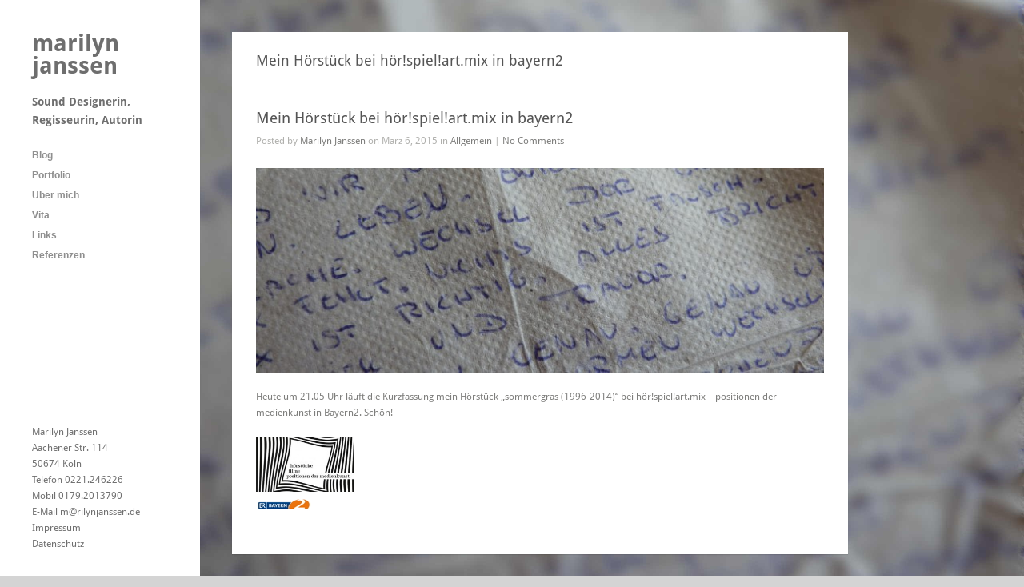

--- FILE ---
content_type: text/html; charset=UTF-8
request_url: https://www.marilynjanssen.de/1576/mein-hoerspiel-bei-hoerspielart-mix-in-bayern2/
body_size: 6073
content:
<!DOCTYPE html>
<html lang="de">

<head>
	<meta http-equiv="Content-Type" content="text/html; charset=UTF-8" />
	<title>marilyn janssen  &raquo; Mein Hörstück bei hör!spiel!art.mix in bayern2</title>
	<meta name="viewport" content="width=device-width, initial-scale = 1.0, maximum-scale=1.0, user-scalable=no" />
	
						<link rel="stylesheet" type="text/css" href="//www.marilynjanssen.de/wp-content/uploads/omgf/omgf-stylesheet-57/omgf-stylesheet-57.css?ver=1751364519" />
		
		
		
	
	
	<link rel="stylesheet" href="https://www.marilynjanssen.de/wp-content/themes/inkchild/style.css" type="text/css" media="screen" />
	<link rel="alternate" type="application/rss+xml" title="marilyn janssen RSS Feed" href="https://www.marilynjanssen.de/feed/" />
	<link rel="alternate" type="application/atom+xml" title="marilyn janssen Atom Feed" href="https://www.marilynjanssen.de/feed/atom/" />
	<link rel="pingback" href="https://www.marilynjanssen.de/xmlrpc.php" />
	
		
		
	<title>Mein Hörstück bei hör!spiel!art.mix in bayern2 &#8211; marilyn janssen</title>
<meta name='robots' content='max-image-preview:large, max-snippet:-1, max-video-preview:-1' />
	<style>img:is([sizes="auto" i], [sizes^="auto," i]) { contain-intrinsic-size: 3000px 1500px }</style>
	<link rel="canonical" href="https://www.marilynjanssen.de/1576/mein-hoerspiel-bei-hoerspielart-mix-in-bayern2/">
<meta name="description" content="Heute um 21.05 Uhr läuft die Kurzfassung mein Hörstück &quot;sommergras (1996-2014)&quot; bei hör!spiel!art.mix - positionen der medienkunst in Bayern2. Schön!">
<meta property="og:title" content="Mein Hörstück bei hör!spiel!art.mix in bayern2 &#8211; marilyn janssen">
<meta property="og:type" content="article">
<meta property="og:image" content="https://www.marilynjanssen.de/wp-content/uploads/2015/03/sommergras_serviette.jpg">
<meta property="og:image:width" content="2560">
<meta property="og:image:height" content="1920">
<meta property="og:image:alt" content="sommergras_serviette">
<meta property="og:description" content="Heute um 21.05 Uhr läuft die Kurzfassung mein Hörstück &quot;sommergras (1996-2014)&quot; bei hör!spiel!art.mix - positionen der medienkunst in Bayern2. Schön!">
<meta property="og:url" content="https://www.marilynjanssen.de/1576/mein-hoerspiel-bei-hoerspielart-mix-in-bayern2/">
<meta property="og:locale" content="de_DE">
<meta property="og:site_name" content="marilyn janssen">
<meta property="article:published_time" content="2015-03-06T12:24:11+02:00">
<meta property="article:modified_time" content="2016-01-30T12:05:04+02:00">
<meta property="og:updated_time" content="2016-01-30T12:05:04+02:00">
<meta property="article:section" content="Allgemein">
<meta name="twitter:card" content="summary_large_image">
<meta name="twitter:image" content="https://www.marilynjanssen.de/wp-content/uploads/2015/03/sommergras_serviette.jpg">
<link rel='stylesheet' id='wp-block-library-css' href='https://www.marilynjanssen.de/wp-includes/css/dist/block-library/style.min.css?ver=6.8.3' type='text/css' media='all' />
<style id='classic-theme-styles-inline-css' type='text/css'>
/*! This file is auto-generated */
.wp-block-button__link{color:#fff;background-color:#32373c;border-radius:9999px;box-shadow:none;text-decoration:none;padding:calc(.667em + 2px) calc(1.333em + 2px);font-size:1.125em}.wp-block-file__button{background:#32373c;color:#fff;text-decoration:none}
</style>
<style id='global-styles-inline-css' type='text/css'>
:root{--wp--preset--aspect-ratio--square: 1;--wp--preset--aspect-ratio--4-3: 4/3;--wp--preset--aspect-ratio--3-4: 3/4;--wp--preset--aspect-ratio--3-2: 3/2;--wp--preset--aspect-ratio--2-3: 2/3;--wp--preset--aspect-ratio--16-9: 16/9;--wp--preset--aspect-ratio--9-16: 9/16;--wp--preset--color--black: #000000;--wp--preset--color--cyan-bluish-gray: #abb8c3;--wp--preset--color--white: #ffffff;--wp--preset--color--pale-pink: #f78da7;--wp--preset--color--vivid-red: #cf2e2e;--wp--preset--color--luminous-vivid-orange: #ff6900;--wp--preset--color--luminous-vivid-amber: #fcb900;--wp--preset--color--light-green-cyan: #7bdcb5;--wp--preset--color--vivid-green-cyan: #00d084;--wp--preset--color--pale-cyan-blue: #8ed1fc;--wp--preset--color--vivid-cyan-blue: #0693e3;--wp--preset--color--vivid-purple: #9b51e0;--wp--preset--gradient--vivid-cyan-blue-to-vivid-purple: linear-gradient(135deg,rgba(6,147,227,1) 0%,rgb(155,81,224) 100%);--wp--preset--gradient--light-green-cyan-to-vivid-green-cyan: linear-gradient(135deg,rgb(122,220,180) 0%,rgb(0,208,130) 100%);--wp--preset--gradient--luminous-vivid-amber-to-luminous-vivid-orange: linear-gradient(135deg,rgba(252,185,0,1) 0%,rgba(255,105,0,1) 100%);--wp--preset--gradient--luminous-vivid-orange-to-vivid-red: linear-gradient(135deg,rgba(255,105,0,1) 0%,rgb(207,46,46) 100%);--wp--preset--gradient--very-light-gray-to-cyan-bluish-gray: linear-gradient(135deg,rgb(238,238,238) 0%,rgb(169,184,195) 100%);--wp--preset--gradient--cool-to-warm-spectrum: linear-gradient(135deg,rgb(74,234,220) 0%,rgb(151,120,209) 20%,rgb(207,42,186) 40%,rgb(238,44,130) 60%,rgb(251,105,98) 80%,rgb(254,248,76) 100%);--wp--preset--gradient--blush-light-purple: linear-gradient(135deg,rgb(255,206,236) 0%,rgb(152,150,240) 100%);--wp--preset--gradient--blush-bordeaux: linear-gradient(135deg,rgb(254,205,165) 0%,rgb(254,45,45) 50%,rgb(107,0,62) 100%);--wp--preset--gradient--luminous-dusk: linear-gradient(135deg,rgb(255,203,112) 0%,rgb(199,81,192) 50%,rgb(65,88,208) 100%);--wp--preset--gradient--pale-ocean: linear-gradient(135deg,rgb(255,245,203) 0%,rgb(182,227,212) 50%,rgb(51,167,181) 100%);--wp--preset--gradient--electric-grass: linear-gradient(135deg,rgb(202,248,128) 0%,rgb(113,206,126) 100%);--wp--preset--gradient--midnight: linear-gradient(135deg,rgb(2,3,129) 0%,rgb(40,116,252) 100%);--wp--preset--font-size--small: 13px;--wp--preset--font-size--medium: 20px;--wp--preset--font-size--large: 36px;--wp--preset--font-size--x-large: 42px;--wp--preset--spacing--20: 0.44rem;--wp--preset--spacing--30: 0.67rem;--wp--preset--spacing--40: 1rem;--wp--preset--spacing--50: 1.5rem;--wp--preset--spacing--60: 2.25rem;--wp--preset--spacing--70: 3.38rem;--wp--preset--spacing--80: 5.06rem;--wp--preset--shadow--natural: 6px 6px 9px rgba(0, 0, 0, 0.2);--wp--preset--shadow--deep: 12px 12px 50px rgba(0, 0, 0, 0.4);--wp--preset--shadow--sharp: 6px 6px 0px rgba(0, 0, 0, 0.2);--wp--preset--shadow--outlined: 6px 6px 0px -3px rgba(255, 255, 255, 1), 6px 6px rgba(0, 0, 0, 1);--wp--preset--shadow--crisp: 6px 6px 0px rgba(0, 0, 0, 1);}:where(.is-layout-flex){gap: 0.5em;}:where(.is-layout-grid){gap: 0.5em;}body .is-layout-flex{display: flex;}.is-layout-flex{flex-wrap: wrap;align-items: center;}.is-layout-flex > :is(*, div){margin: 0;}body .is-layout-grid{display: grid;}.is-layout-grid > :is(*, div){margin: 0;}:where(.wp-block-columns.is-layout-flex){gap: 2em;}:where(.wp-block-columns.is-layout-grid){gap: 2em;}:where(.wp-block-post-template.is-layout-flex){gap: 1.25em;}:where(.wp-block-post-template.is-layout-grid){gap: 1.25em;}.has-black-color{color: var(--wp--preset--color--black) !important;}.has-cyan-bluish-gray-color{color: var(--wp--preset--color--cyan-bluish-gray) !important;}.has-white-color{color: var(--wp--preset--color--white) !important;}.has-pale-pink-color{color: var(--wp--preset--color--pale-pink) !important;}.has-vivid-red-color{color: var(--wp--preset--color--vivid-red) !important;}.has-luminous-vivid-orange-color{color: var(--wp--preset--color--luminous-vivid-orange) !important;}.has-luminous-vivid-amber-color{color: var(--wp--preset--color--luminous-vivid-amber) !important;}.has-light-green-cyan-color{color: var(--wp--preset--color--light-green-cyan) !important;}.has-vivid-green-cyan-color{color: var(--wp--preset--color--vivid-green-cyan) !important;}.has-pale-cyan-blue-color{color: var(--wp--preset--color--pale-cyan-blue) !important;}.has-vivid-cyan-blue-color{color: var(--wp--preset--color--vivid-cyan-blue) !important;}.has-vivid-purple-color{color: var(--wp--preset--color--vivid-purple) !important;}.has-black-background-color{background-color: var(--wp--preset--color--black) !important;}.has-cyan-bluish-gray-background-color{background-color: var(--wp--preset--color--cyan-bluish-gray) !important;}.has-white-background-color{background-color: var(--wp--preset--color--white) !important;}.has-pale-pink-background-color{background-color: var(--wp--preset--color--pale-pink) !important;}.has-vivid-red-background-color{background-color: var(--wp--preset--color--vivid-red) !important;}.has-luminous-vivid-orange-background-color{background-color: var(--wp--preset--color--luminous-vivid-orange) !important;}.has-luminous-vivid-amber-background-color{background-color: var(--wp--preset--color--luminous-vivid-amber) !important;}.has-light-green-cyan-background-color{background-color: var(--wp--preset--color--light-green-cyan) !important;}.has-vivid-green-cyan-background-color{background-color: var(--wp--preset--color--vivid-green-cyan) !important;}.has-pale-cyan-blue-background-color{background-color: var(--wp--preset--color--pale-cyan-blue) !important;}.has-vivid-cyan-blue-background-color{background-color: var(--wp--preset--color--vivid-cyan-blue) !important;}.has-vivid-purple-background-color{background-color: var(--wp--preset--color--vivid-purple) !important;}.has-black-border-color{border-color: var(--wp--preset--color--black) !important;}.has-cyan-bluish-gray-border-color{border-color: var(--wp--preset--color--cyan-bluish-gray) !important;}.has-white-border-color{border-color: var(--wp--preset--color--white) !important;}.has-pale-pink-border-color{border-color: var(--wp--preset--color--pale-pink) !important;}.has-vivid-red-border-color{border-color: var(--wp--preset--color--vivid-red) !important;}.has-luminous-vivid-orange-border-color{border-color: var(--wp--preset--color--luminous-vivid-orange) !important;}.has-luminous-vivid-amber-border-color{border-color: var(--wp--preset--color--luminous-vivid-amber) !important;}.has-light-green-cyan-border-color{border-color: var(--wp--preset--color--light-green-cyan) !important;}.has-vivid-green-cyan-border-color{border-color: var(--wp--preset--color--vivid-green-cyan) !important;}.has-pale-cyan-blue-border-color{border-color: var(--wp--preset--color--pale-cyan-blue) !important;}.has-vivid-cyan-blue-border-color{border-color: var(--wp--preset--color--vivid-cyan-blue) !important;}.has-vivid-purple-border-color{border-color: var(--wp--preset--color--vivid-purple) !important;}.has-vivid-cyan-blue-to-vivid-purple-gradient-background{background: var(--wp--preset--gradient--vivid-cyan-blue-to-vivid-purple) !important;}.has-light-green-cyan-to-vivid-green-cyan-gradient-background{background: var(--wp--preset--gradient--light-green-cyan-to-vivid-green-cyan) !important;}.has-luminous-vivid-amber-to-luminous-vivid-orange-gradient-background{background: var(--wp--preset--gradient--luminous-vivid-amber-to-luminous-vivid-orange) !important;}.has-luminous-vivid-orange-to-vivid-red-gradient-background{background: var(--wp--preset--gradient--luminous-vivid-orange-to-vivid-red) !important;}.has-very-light-gray-to-cyan-bluish-gray-gradient-background{background: var(--wp--preset--gradient--very-light-gray-to-cyan-bluish-gray) !important;}.has-cool-to-warm-spectrum-gradient-background{background: var(--wp--preset--gradient--cool-to-warm-spectrum) !important;}.has-blush-light-purple-gradient-background{background: var(--wp--preset--gradient--blush-light-purple) !important;}.has-blush-bordeaux-gradient-background{background: var(--wp--preset--gradient--blush-bordeaux) !important;}.has-luminous-dusk-gradient-background{background: var(--wp--preset--gradient--luminous-dusk) !important;}.has-pale-ocean-gradient-background{background: var(--wp--preset--gradient--pale-ocean) !important;}.has-electric-grass-gradient-background{background: var(--wp--preset--gradient--electric-grass) !important;}.has-midnight-gradient-background{background: var(--wp--preset--gradient--midnight) !important;}.has-small-font-size{font-size: var(--wp--preset--font-size--small) !important;}.has-medium-font-size{font-size: var(--wp--preset--font-size--medium) !important;}.has-large-font-size{font-size: var(--wp--preset--font-size--large) !important;}.has-x-large-font-size{font-size: var(--wp--preset--font-size--x-large) !important;}
:where(.wp-block-post-template.is-layout-flex){gap: 1.25em;}:where(.wp-block-post-template.is-layout-grid){gap: 1.25em;}
:where(.wp-block-columns.is-layout-flex){gap: 2em;}:where(.wp-block-columns.is-layout-grid){gap: 2em;}
:root :where(.wp-block-pullquote){font-size: 1.5em;line-height: 1.6;}
</style>
<link rel='stylesheet' id='parent-style-css' href='https://www.marilynjanssen.de/wp-content/themes/inkthemetrust/style.css?ver=6.8.3' type='text/css' media='all' />
<link rel='stylesheet' id='superfish-css' href='https://www.marilynjanssen.de/wp-content/themes/inkthemetrust/css/superfish.css?ver=1.4.8' type='text/css' media='all' />
<link rel='stylesheet' id='supersized-css' href='https://www.marilynjanssen.de/wp-content/themes/inkthemetrust/css/supersized.css?ver=3.2.6' type='text/css' media='all' />
<link rel='stylesheet' id='slideshow-css' href='https://www.marilynjanssen.de/wp-content/themes/inkthemetrust/css/flexslider.css?ver=2.0' type='text/css' media='all' />
<script type="text/javascript" src="https://www.marilynjanssen.de/wp-includes/js/jquery/jquery.min.js?ver=3.7.1" id="jquery-core-js"></script>
<script type="text/javascript" src="https://www.marilynjanssen.de/wp-includes/js/jquery/jquery-migrate.min.js?ver=3.4.1" id="jquery-migrate-js"></script>
<script type="text/javascript" src="https://www.marilynjanssen.de/wp-content/themes/inkthemetrust/js/supersized.3.2.6.min.js?ver=3.2.6" id="supersized-js"></script>
<link rel="https://api.w.org/" href="https://www.marilynjanssen.de/wp-json/" /><link rel="alternate" title="JSON" type="application/json" href="https://www.marilynjanssen.de/wp-json/wp/v2/posts/1576" /><meta name="generator" content="WordPress 6.8.3" />
<link rel='shortlink' href='https://www.marilynjanssen.de/?p=1576' />
<link rel="alternate" title="oEmbed (JSON)" type="application/json+oembed" href="https://www.marilynjanssen.de/wp-json/oembed/1.0/embed?url=https%3A%2F%2Fwww.marilynjanssen.de%2F1576%2Fmein-hoerspiel-bei-hoerspielart-mix-in-bayern2%2F" />
<link rel="alternate" title="oEmbed (XML)" type="text/xml+oembed" href="https://www.marilynjanssen.de/wp-json/oembed/1.0/embed?url=https%3A%2F%2Fwww.marilynjanssen.de%2F1576%2Fmein-hoerspiel-bei-hoerspielart-mix-in-bayern2%2F&#038;format=xml" />
<meta name="generator" content=" " />

<style type="text/css" media="screen">




#mainNav ul a, #mainNav ul li.sfHover ul a { color: #8f8f8f !important;	}
	#mainNav ul li.current a,
	#mainNav ul li.current-cat a,
	#mainNav ul li.current_page_item a,
	#mainNav ul li.current-menu-item a,
	#mainNav ul li.current-post-ancestor a,
	.single-post #mainNav ul li.current_page_parent a,
	#mainNav ul li.current-category-parent a,
	#mainNav ul li.current-category-ancestor a,
	#mainNav ul li.current-portfolio-ancestor a,
	#mainNav ul li.current-projects-ancestor a {
		color: #2e2e2e !important;
	}
	#mainNav ul li.sfHover a,
	#mainNav ul li a:hover,
	#mainNav ul li:hover {
		color: #2e2e2e !important;
	}
	#mainNav ul li.sfHover ul a:hover { color: #2e2e2e !important;}

blockquote, address {
	border-left: 5px solid #494949;
}
#content #filterNav, #content .project.small .overlay, .f_circleG, .skillList li span a:hover, .tax-skill #pageHead { background: #494949;}
@-webkit-keyframes f_fadeG{
0%{background-color:#ffffff}
100%{background-color:#494949;}
}
@-moz-keyframes f_fadeG{
0%{background-color:#ffffff}
100%{background-color:#494949;}
}
@-o-keyframes f_fadeG{
0%{background-color:#ffffff}
100%{background-color:#494949;}
}
@-ms-keyframes f_fadeG{
0%{background-color:#ffffff}
100%{background-color:#494949;}
}

a { color: #77a7b9;}
a:hover {color: #8dc7dc;}
.button, #searchsubmit, input[type="submit"] {background-color: #757575 !important;}
.button:hover, #searchsubmit:hover, input[type="submit"]:hover {background-color: #595959 !important;}

body { background-image: none !important; background-color: #d4d4d4 !important;}</style>

<!--[if IE 7]>
<link rel="stylesheet" href="https://www.marilynjanssen.de/wp-content/themes/inkthemetrust/css/ie7.css" type="text/css" media="screen" />
<![endif]-->
<!--[if IE 8]>
<link rel="stylesheet" href="https://www.marilynjanssen.de/wp-content/themes/inkthemetrust/css/ie8.css" type="text/css" media="screen" />
<![endif]-->




<link rel="icon" href="https://www.marilynjanssen.de/wp-content/uploads/2022/02/cropped-Im-Klang-Podcast-Icon-square-512-e1644527100444-1-32x32.jpg" sizes="32x32" />
<link rel="icon" href="https://www.marilynjanssen.de/wp-content/uploads/2022/02/cropped-Im-Klang-Podcast-Icon-square-512-e1644527100444-1-192x192.jpg" sizes="192x192" />
<link rel="apple-touch-icon" href="https://www.marilynjanssen.de/wp-content/uploads/2022/02/cropped-Im-Klang-Podcast-Icon-square-512-e1644527100444-1-180x180.jpg" />
<meta name="msapplication-TileImage" content="https://www.marilynjanssen.de/wp-content/uploads/2022/02/cropped-Im-Klang-Podcast-Icon-square-512-e1644527100444-1-270x270.jpg" />
		<style type="text/css" id="wp-custom-css">
			#supersized {  display:block; position:fixed; left:0; top:0; overflow:hidden; z-index:-999; height:100%; width:100%; }		</style>
			
</head>

<body class="wp-singular post-template-default single single-post postid-1576 single-format-standard wp-theme-inkthemetrust wp-child-theme-inkchild " >

<div id="slideNav" class="panel">
	<a href="javascript:jQuery.pageslide.close()" class="closeBtn"></a>								
	
		<div class="menu-main-menu-container"><ul id="menu-main-menu" class=""><li id="menu-item-314" class="menu-item menu-item-type-post_type menu-item-object-page menu-item-314"><a href="https://www.marilynjanssen.de/blog/">Blog</a></li>
<li id="menu-item-316" class="menu-item menu-item-type-post_type menu-item-object-page menu-item-home menu-item-316"><a href="https://www.marilynjanssen.de/">Portfolio</a></li>
<li id="menu-item-315" class="menu-item menu-item-type-post_type menu-item-object-page menu-item-315"><a href="https://www.marilynjanssen.de/ueber-mich/">Über mich</a></li>
<li id="menu-item-790" class="menu-item menu-item-type-post_type menu-item-object-page menu-item-790"><a href="https://www.marilynjanssen.de/vita/">Vita</a></li>
<li id="menu-item-812" class="menu-item menu-item-type-post_type menu-item-object-page menu-item-812"><a href="https://www.marilynjanssen.de/links/">Links</a></li>
<li id="menu-item-2039" class="menu-item menu-item-type-post_type menu-item-object-page menu-item-2039"><a href="https://www.marilynjanssen.de/referenzen/">Referenzen</a></li>
</ul></div>	
				
</div>

<div id="container">	
<div id="header">
	<div class="inside clearfix">
							
				<div id="logo">
						
			<h1><a href="https://www.marilynjanssen.de">marilyn janssen</a></h1>
			<p class="tagline">Sound Designerin, Regisseurin, Autorin</p>	
			
		</div>
		
		<div id="mainNav" class="clearfix">							
			<div class="menu-main-menu-container"><ul id="menu-main-menu-1" class="sf-menu"><li class="menu-item menu-item-type-post_type menu-item-object-page menu-item-314"><a href="https://www.marilynjanssen.de/blog/">Blog</a></li>
<li class="menu-item menu-item-type-post_type menu-item-object-page menu-item-home menu-item-316"><a href="https://www.marilynjanssen.de/">Portfolio</a></li>
<li class="menu-item menu-item-type-post_type menu-item-object-page menu-item-315"><a href="https://www.marilynjanssen.de/ueber-mich/">Über mich</a></li>
<li class="menu-item menu-item-type-post_type menu-item-object-page menu-item-790"><a href="https://www.marilynjanssen.de/vita/">Vita</a></li>
<li class="menu-item menu-item-type-post_type menu-item-object-page menu-item-812"><a href="https://www.marilynjanssen.de/links/">Links</a></li>
<li class="menu-item menu-item-type-post_type menu-item-object-page menu-item-2039"><a href="https://www.marilynjanssen.de/referenzen/">Referenzen</a></li>
</ul></div>			
		</div>
		
		<a href="#slideNav" class="menuToggle"></a>				
		
		<div id="sidebar">
			<div id="sidebar" class="clearfix">
	
    
		  		
    
	</div><!-- end sidebar -->	
		</div>
	</div>	
</div>


<div id="main" class="clearfix">	
				 
	<div id="content" class="clearfix">
		<div id="pageHead">
									<h1>Mein Hörstück bei hör!spiel!art.mix in bayern2</h1>
								</div>
					    
		<div class="box post-1576 post type-post status-publish format-standard has-post-thumbnail hentry category-allgemein">
			<div class="inside">													
			<h1><a href="https://www.marilynjanssen.de/1576/mein-hoerspiel-bei-hoerspielart-mix-in-bayern2/" rel="bookmark" >Mein Hörstück bei hör!spiel!art.mix in bayern2</a></h1>
			<div class="meta clearfix">
																							
				Posted 					
				by <a href="https://www.marilynjanssen.de/author/marilyn-janssen/" title="Beiträge von Marilyn Janssen" rel="author">Marilyn Janssen</a>				on März 6, 2015				in <a href="https://www.marilynjanssen.de/category/allgemein/" rel="category tag">Allgemein</a>				 | 				
									<a href="https://www.marilynjanssen.de/1576/mein-hoerspiel-bei-hoerspielart-mix-in-bayern2/#respond">No Comments</a>
							</div>
			
																							
		    			<img width="720" height="260" src="https://www.marilynjanssen.de/wp-content/uploads/2015/03/sommergras_serviette-720x260.jpg" class="postThumb wp-post-image" alt="Mein Hörstück bei hör!spiel!art.mix in bayern2" title="Mein Hörstück bei hör!spiel!art.mix in bayern2" decoding="async" fetchpriority="high" />		    	
															
			<p>Heute um 21.05 Uhr läuft die Kurzfassung mein Hörstück &#8222;sommergras (1996-2014)&#8220; bei hör!spiel!art.mix &#8211; positionen der medienkunst in Bayern2. Schön!</p>
<p><a href="https://www.marilynjanssen.de/wp-content/uploads/2015/03/artmix-galerie-podcast-104_v-img__16__9__m_-4423061158a17f4152aef84861ed0243214ae6e7.jpg"><img decoding="async" class="alignnone  wp-image-1577" src="https://www.marilynjanssen.de/wp-content/uploads/2015/03/artmix-galerie-podcast-104_v-img__16__9__m_-4423061158a17f4152aef84861ed0243214ae6e7.jpg" alt="artmix-galerie-podcast-104~_v-img__16__9__m_-4423061158a17f4152aef84861ed0243214ae6e7" width="122" height="69" srcset="https://www.marilynjanssen.de/wp-content/uploads/2015/03/artmix-galerie-podcast-104_v-img__16__9__m_-4423061158a17f4152aef84861ed0243214ae6e7.jpg 375w, https://www.marilynjanssen.de/wp-content/uploads/2015/03/artmix-galerie-podcast-104_v-img__16__9__m_-4423061158a17f4152aef84861ed0243214ae6e7-300x169.jpg 300w, https://www.marilynjanssen.de/wp-content/uploads/2015/03/artmix-galerie-podcast-104_v-img__16__9__m_-4423061158a17f4152aef84861ed0243214ae6e7-220x124.jpg 220w" sizes="(max-width: 122px) 100vw, 122px" /></a><a href="https://www.marilynjanssen.de/wp-content/uploads/2014/10/b2_logo_rgb_klein.jpg"><img decoding="async" class="alignnone  wp-image-1489" src="https://www.marilynjanssen.de/wp-content/uploads/2014/10/b2_logo_rgb_klein.jpg" alt="B2_logo_rgb_klein" width="123" height="67" /></a></p>
			
						


			</div>																						
		</div>		
			
							    	
	</div>	

	<div id="footer">					
					
		<div class="inside"><p>Marilyn Janssen<br />
Aachener Str. 114<br />
50674 Köln<br />
Telefon 0221.246226<br />
Mobil 0179.2013790<br />
E-Mail m@rilynjanssen.de<br />
<a href="http://www.marilynjanssen.de/impressum//">Impressum</a>
<br>
<a href="http://www.marilynjanssen.de/datenschutz/">Datenschutz</a></p></div>
	</div><!-- end footer -->
</div><!-- end main -->
</div><!-- end container -->
<script type="speculationrules">
{"prefetch":[{"source":"document","where":{"and":[{"href_matches":"\/*"},{"not":{"href_matches":["\/wp-*.php","\/wp-admin\/*","\/wp-content\/uploads\/*","\/wp-content\/*","\/wp-content\/plugins\/*","\/wp-content\/themes\/inkchild\/*","\/wp-content\/themes\/inkthemetrust\/*","\/*\\?(.+)"]}},{"not":{"selector_matches":"a[rel~=\"nofollow\"]"}},{"not":{"selector_matches":".no-prefetch, .no-prefetch a"}}]},"eagerness":"conservative"}]}
</script>
<script type="text/javascript">  
	
	jQuery(function(){
		jQuery.supersized({
		
			//Functionality
			slideshow               :   0,		//Slideshow on/off
			autoplay				:	0,		//Slideshow starts playing automatically
			start_slide             :   1,		//Start slide (0 is random)			
			pause_hover             :   0,		//Pause slideshow on hover
			keyboard_nav            :   0,		//Keyboard navigation on/off
			performance				:	1,		//0-Normal, 1-Hybrid speed/quality, 2-Optimizes image quality, 3-Optimizes transition speed // (Only works for Firefox/IE, not Webkit)
			vertical_center         :   1,		//Vertically center background
			horizontal_center       :   1,		//Horizontally center background
			fit_portrait         	:   1,		//Portrait images will not exceed browser height
			fit_landscape			:   0,		//Landscape images will not exceed browser width
			navigation              :   0,		//Slideshow controls on/off
			thumbnail_navigation    :   0,		//Thumbnail navigation
			slide_counter           :   0,		//Display slide numbers
			slide_captions          :   0,		//Slide caption (Pull from "title" in slides array)
			slides 					:  	[		//Slideshow Images
			
												
													
														
												{image : 'https://www.marilynjanssen.de/wp-content/uploads/2015/03/sommergras_serviette1.jpg'}  
																						]										
		}); 
    });
    
</script><script type="application/ld+json" id="slim-seo-schema">{"@context":"https://schema.org","@graph":[{"@type":"WebSite","@id":"https://www.marilynjanssen.de/#website","url":"https://www.marilynjanssen.de/","name":"marilyn janssen","description":"Sound Designerin, Regisseurin, Autorin","inLanguage":"de","potentialAction":{"@id":"https://www.marilynjanssen.de/#searchaction"},"publisher":{"@id":"https://www.marilynjanssen.de/#organization"}},{"@type":"SearchAction","@id":"https://www.marilynjanssen.de/#searchaction","target":"https://www.marilynjanssen.de/?s={search_term_string}","query-input":"required name=search_term_string"},{"@type":"BreadcrumbList","name":"Breadcrumbs","@id":"https://www.marilynjanssen.de/1576/mein-hoerspiel-bei-hoerspielart-mix-in-bayern2/#breadcrumblist","itemListElement":[{"@type":"ListItem","position":1,"name":"Home","item":"https://www.marilynjanssen.de/"},{"@type":"ListItem","position":2,"name":"Allgemein","item":"https://www.marilynjanssen.de/category/allgemein/"},{"@type":"ListItem","position":3,"name":"Mein Hörstück bei hör!spiel!art.mix in bayern2"}]},{"@type":"WebPage","@id":"https://www.marilynjanssen.de/1576/mein-hoerspiel-bei-hoerspielart-mix-in-bayern2/#webpage","url":"https://www.marilynjanssen.de/1576/mein-hoerspiel-bei-hoerspielart-mix-in-bayern2/","inLanguage":"de","name":"Mein Hörstück bei hör!spiel!art.mix in bayern2 &#8211; marilyn janssen","description":"Heute um 21.05 Uhr läuft die Kurzfassung mein Hörstück \"sommergras (1996-2014)\" bei hör!spiel!art.mix - positionen der medienkunst in Bayern2. Schön!","datePublished":"2015-03-06T12:24:11+02:00","dateModified":"2016-01-30T12:05:04+02:00","isPartOf":{"@id":"https://www.marilynjanssen.de/#website"},"breadcrumb":{"@id":"https://www.marilynjanssen.de/1576/mein-hoerspiel-bei-hoerspielart-mix-in-bayern2/#breadcrumblist"},"potentialAction":{"@id":"https://www.marilynjanssen.de/1576/mein-hoerspiel-bei-hoerspielart-mix-in-bayern2/#readaction"},"primaryImageOfPage":{"@id":"https://www.marilynjanssen.de/1576/mein-hoerspiel-bei-hoerspielart-mix-in-bayern2/#thumbnail"},"image":{"@id":"https://www.marilynjanssen.de/1576/mein-hoerspiel-bei-hoerspielart-mix-in-bayern2/#thumbnail"}},{"@type":"ReadAction","@id":"https://www.marilynjanssen.de/1576/mein-hoerspiel-bei-hoerspielart-mix-in-bayern2/#readaction","target":"https://www.marilynjanssen.de/1576/mein-hoerspiel-bei-hoerspielart-mix-in-bayern2/"},{"@type":"Organization","@id":"https://www.marilynjanssen.de/#organization","url":"https://www.marilynjanssen.de/","name":"marilyn janssen"},{"@type":"ImageObject","@id":"https://www.marilynjanssen.de/1576/mein-hoerspiel-bei-hoerspielart-mix-in-bayern2/#thumbnail","url":"https://www.marilynjanssen.de/wp-content/uploads/2015/03/sommergras_serviette.jpg","contentUrl":"https://www.marilynjanssen.de/wp-content/uploads/2015/03/sommergras_serviette.jpg","width":2560,"height":1920},{"@type":"Article","@id":"https://www.marilynjanssen.de/1576/mein-hoerspiel-bei-hoerspielart-mix-in-bayern2/#article","url":"https://www.marilynjanssen.de/1576/mein-hoerspiel-bei-hoerspielart-mix-in-bayern2/","headline":"Mein Hörstück bei hör!spiel!art.mix in bayern2","datePublished":"2015-03-06T12:24:11+02:00","dateModified":"2016-01-30T12:05:04+02:00","wordCount":27,"articleSection":["Allgemein"],"isPartOf":{"@id":"https://www.marilynjanssen.de/1576/mein-hoerspiel-bei-hoerspielart-mix-in-bayern2/#webpage"},"mainEntityOfPage":{"@id":"https://www.marilynjanssen.de/1576/mein-hoerspiel-bei-hoerspielart-mix-in-bayern2/#webpage"},"image":{"@id":"https://www.marilynjanssen.de/1576/mein-hoerspiel-bei-hoerspielart-mix-in-bayern2/#thumbnail"},"publisher":{"@id":"https://www.marilynjanssen.de/#organization"},"author":{"@id":"https://www.marilynjanssen.de/#/schema/person/9fa557e2b33c5589914c7c1634e1f38f"}},{"@type":"Person","@id":"https://www.marilynjanssen.de/#/schema/person/9fa557e2b33c5589914c7c1634e1f38f","name":"Marilyn Janssen","givenName":"Marilyn","familyName":"Janssen","image":"https://secure.gravatar.com/avatar/d4d835afc421dd6c3761061f9c959de3da7ba545816ddba0eee2dcbf5a8c6698?s=96&d=mm&r=g"}]}</script><script type="text/javascript" src="https://www.marilynjanssen.de/wp-includes/js/comment-reply.min.js?ver=6.8.3" id="comment-reply-js" async="async" data-wp-strategy="async"></script>
<script type="text/javascript" src="https://www.marilynjanssen.de/wp-content/themes/inkthemetrust/js/superfish.js?ver=1.4.8" id="superfish-js"></script>
<script type="text/javascript" src="https://www.marilynjanssen.de/wp-content/themes/inkthemetrust/js/jquery.fitvids.js?ver=1.0" id="fitvids-js"></script>
<script type="text/javascript" src="https://www.marilynjanssen.de/wp-content/themes/inkthemetrust/js/jquery.isotope.min.js?ver=1.5.25" id="isotope-js"></script>
<script type="text/javascript" src="https://www.marilynjanssen.de/wp-content/themes/inkthemetrust/js/jquery.flexslider-min.js?ver=1.8" id="slideshow-js"></script>
<script type="text/javascript" src="https://www.marilynjanssen.de/wp-content/themes/inkthemetrust/js/jquery.pageslide.min.js?ver=2.0" id="pageslide-js"></script>
<script type="text/javascript" src="https://www.marilynjanssen.de/wp-content/themes/inkthemetrust/js/theme_trust.js?ver=1.0" id="theme_trust_js-js"></script>
</body>
</html>

--- FILE ---
content_type: text/css
request_url: https://www.marilynjanssen.de/wp-content/themes/inkchild/style.css
body_size: 135
content:
/*
Theme Name: inkchild
Description: Child Theme fuer inktheme
Author: Dagmar
Template: inkthemetrust
Version: 0.1
*/

/*CSS für Tagline, die in header.php sichtbar gemacht wurde*/
#logo .tagline {
	font-weight: bold;
	font-size: 14px;
	margin-top:20px;
	color: #6e6e6e;
}


/*Schriftfarbe Footer*/
#footer a {
    color: #6e6e6e !important;
}
#footer a:hover {
    color: #2e2e2e !important;
}
#footer {
    color: #6e6e6e !important;
}

/*Statt 20px, Abstand nach oben verringern - sonst werden SM Icons auf Bildschirmen mit geringer Höhe vom footer verdeckt*/
#sidebar {
    padding-top: 10px !important;
}
